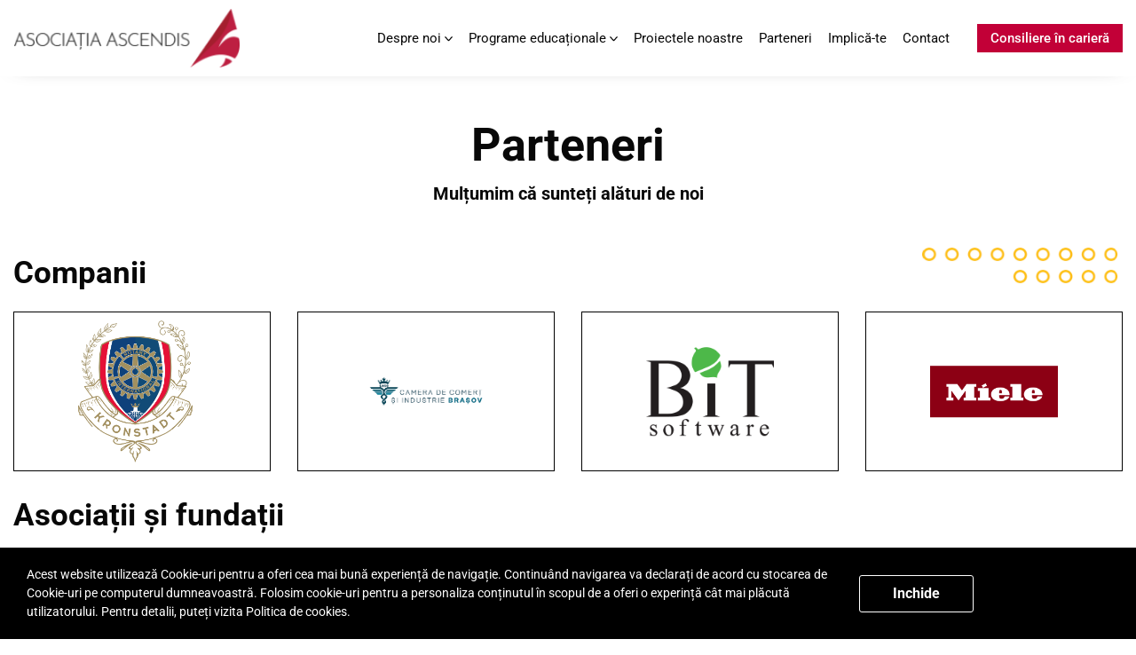

--- FILE ---
content_type: text/html; charset=utf-8
request_url: https://asociatia-ascendis.ro/ro/parteneri
body_size: 2505
content:
<!--<!doctype html> -->
<html lang="ro">
<head>
    <!-- Global site tag (gtag.js) - Google Analytics -->        
    <meta charset="utf-8">
    <meta name="viewport" content="width=device-width, initial-scale=1.0, user-scalable=no, maximum-scale=1.0, minimum-scale=1"/>
    <!--<link rel="shortcut icon" href="https://asociatia-ascendis.ro/assets/app/images/favicon.ico"/>-->
    <meta name="csrf-token" content="ZB09MKZUAZyVDbDkQNrixGQYx9AVfi95z9ONZkn0">

    <title>Parteneri</title>
<meta name="description" content="Susținem educația din România">
<meta name="viewport" content="width=device-width, initial-scale=1">
<meta property="og:type" content="website">
<meta property="og:title" content="Parteneri">
<meta property="og:description" content="Susținem educația din România">
<meta property="og:url" content="https://asociatia-ascendis.ro/ro">
<meta property="og:image" content="https://asociatia-ascendis.ro/assets/app/images/defaultOgImage.png">


<link rel="stylesheet" href="https://asociatia-ascendis.ro/assets/app/css/bootstrap.min.css">
<link rel="stylesheet" href="https://asociatia-ascendis.ro/assets/app/css/slick.css">
<link rel="stylesheet" href="https://asociatia-ascendis.ro/assets/app/css/lightbox.css">
<link rel="stylesheet" href="https://asociatia-ascendis.ro/assets/app/css/aos.css">

<link rel="stylesheet" href="https://asociatia-ascendis.ro/assets/app/css/styles.css?v=2">


    <!-- Global site tag (gtag.js) - Google Analytics -->
    <script async src="https://www.googletagmanager.com/gtag/js?id=UA-31208450-3"></script>
    <script>
        window.dataLayer = window.dataLayer || [];
        function gtag(){dataLayer.push(arguments);}
        gtag('js', new Date());
        gtag('config', 'UA-31208450-3');
    </script>
</head>
<body>



            <header>
    <div class="container wide">
        <div class="row align-items-center">
            <div class="col-lg-2 col-6">
                <div class="logo">
                    <a href="https://asociatia-ascendis.ro/ro">
                        <img class="home-logo" width="122" src="https://asociatia-ascendis.ro/assets/app/images/logo-xl.png">
                        <img class="inner-logo" width="255" src="https://asociatia-ascendis.ro/assets/app/images/logo.png">
                    </a>
                </div>
            </div>
            <div class="col-lg-10 col-6 text-right">
                <div class="nav-toggle">
                    <span></span>
                </div>
                <div class="w-navigation">
                    <ul class="navi">
                        <li><a class="main-link">Despre noi <img class="black" width="9"
                                                                 src="https://asociatia-ascendis.ro/assets/app/images/arrow-down.svg">
                            </a>
                            <div class="dropdown">
                                <a href="https://asociatia-ascendis.ro/ro/despre-noi">Cine suntem</a>
                                <a href="https://asociatia-ascendis.ro/ro/echipa">Echipa noastră</a>
                                <a href="https://asociatia-ascendis.ro/ro/rapoarte">Rapoarte</a>
                            </div>
                        </li>
                        <li><a class="main-link" href="#">Programe educaționale <img width="9"
                                                                                     src="https://asociatia-ascendis.ro/assets/app/images/arrow-down.svg"></a>
                                                            <div class="dropdown">
                                                                            <a href="https://asociatia-ascendis.ro/ro/programe-educationale/siguranta-psihologica">Pentru profesori</a>
                                                                            <a href="https://asociatia-ascendis.ro/ro/programe-educationale/tinerii-sunt-viitorul">Pentru tineri</a>
                                                                            <a href="https://asociatia-ascendis.ro/ro/programe-educationale/burse-sociale-de-studii">Burse de studii</a>
                                                                    </div>
                                                    </li>
                        <li><a href="https://asociatia-ascendis.ro/ro/proiectele-noastre">Proiectele noastre</a>
                        </li>
                        <li><a href="https://asociatia-ascendis.ro/ro/parteneri">Parteneri</a></li>
                        <li><a href="https://asociatia-ascendis.ro/ro/implica-te">Implică-te</a></li>
                        <li><a href="https://asociatia-ascendis.ro/ro/contact">Contact</a></li>
                    </ul>

                    <div class="red-btn">
                        <a href="https://consiliere-cariere.asociatia-ascendis.ro/" target="_blank">Consiliere în
                            carieră</a>
                    </div>
                </div>
            </div>
        </div>
    </div>
</header>

    <!--<div class="dropdown-lg">
    <a href="" class="dropdown-toggle" role="button" id="dropdownMenuLink" data-toggle="dropdown" aria-haspopup="true" aria-expanded="false" rel="alternate" hreflang="ro">RO</a>
    <div class="dropdown-menu" aria-labelledby="dropdownMenuLink">
                        </div>
</div>-->

<!--end header-->
        
    <div class="parteners-main">
    <div class="container text-center padd-top">
        <div class="xl-title mb-lg-4">Parteneri <br> <span style="font-size: 20px;">Mulțumim că sunteți alături de noi
</span></div>   
    </div>	     
    
    <main class="parteners">
        <div class="vec1"><img width="60" src="https://asociatia-ascendis.ro/assets/app/images/p-vec1.svg"></div>
        <div class="vec2"><img width="222" src="https://asociatia-ascendis.ro/assets/app/images/p-vec2.svg"></div>
        <section class="parteners-boxes">
            <div class="container">
                                                                <div class="row">
                    <div class="col-12">
                        <div class="xs-title">Companii</div> 
                    </div>	
                                        <div class="col-lg-3 col-md-6">												
                        <div class="box">
                                                        <div class="image">
                                <img width="100%" src="https://asociatia-ascendis.ro/storage/40/logo_rotary-international-brasov.png" alt="">
                            </div>
                                                    </div>
                    </div>                                                  
                                        <div class="col-lg-3 col-md-6">												
                        <div class="box">
                                                        <div class="image">
                                <img width="100%" src="https://asociatia-ascendis.ro/storage/39/logo_camera-de-comert-si-industrie-brasov.png" alt="">
                            </div>
                                                    </div>
                    </div>                                                  
                                        <div class="col-lg-3 col-md-6">												
                        <div class="box">
                                                        <div class="image">
                                <img width="100%" src="https://asociatia-ascendis.ro/storage/38/logo_bit-software.png" alt="">
                            </div>
                                                    </div>
                    </div>                                                  
                                        <div class="col-lg-3 col-md-6">												
                        <div class="box">
                                                        <div class="image">
                                <img width="100%" src="https://asociatia-ascendis.ro/storage/37/logo_miele.png" alt="">
                            </div>
                                                    </div>
                    </div>                                                  
                                    </div>
                                                                <div class="row">
                    <div class="col-12">
                        <div class="xs-title">Asociații și fundații</div> 
                    </div>	
                                        <div class="col-lg-3 col-md-6">												
                        <div class="box">
                                                        <div class="image">
                                <img width="100%" src="https://asociatia-ascendis.ro/storage/27/Roma-Education-Fund.png" alt="">
                            </div>
                                                    </div>
                    </div>                                                  
                                        <div class="col-lg-3 col-md-6">												
                        <div class="box">
                                                        <div class="image">
                                <img width="100%" src="https://asociatia-ascendis.ro/storage/26/Logo---lets-do-it.png" alt="">
                            </div>
                                                    </div>
                    </div>                                                  
                                        <div class="col-lg-3 col-md-6">												
                        <div class="box">
                                                        <div class="image">
                                <strong>Aspire for Teachers</strong>
                            </div>
                                                    </div>
                    </div>                                                  
                                        <div class="col-lg-3 col-md-6">												
                        <div class="box">
                                                        <div class="image">
                                <strong>Aspire for high school</strong>
                            </div>
                                                    </div>
                    </div>                                                  
                                        <div class="col-lg-3 col-md-6">												
                        <div class="box">
                                                        <div class="image">
                                <strong>Aspire for students</strong>
                            </div>
                                                    </div>
                    </div>                                                  
                                        <div class="col-lg-3 col-md-6">												
                        <div class="box">
                                                        <div class="image">
                                <strong>Asociația Little People</strong>
                            </div>
                                                    </div>
                    </div>                                                  
                                        <div class="col-lg-3 col-md-6">												
                        <div class="box">
                                                        <div class="image">
                                <img width="100%" src="https://asociatia-ascendis.ro/storage/25/Noi-Orizonturi---Colour-for-Bright-Backgrounds.png" alt="">
                            </div>
                                                    </div>
                    </div>                                                  
                                        <div class="col-lg-3 col-md-6">												
                        <div class="box">
                                                        <div class="image">
                                <img width="100%" src="https://asociatia-ascendis.ro/storage/24/Asociatia-Panda-logo.png" alt="">
                            </div>
                                                    </div>
                    </div>                                                  
                                        <div class="col-lg-3 col-md-6">												
                        <div class="box">
                                                        <div class="image">
                                <img width="100%" src="https://asociatia-ascendis.ro/storage/23/Logo-Ajungem-MARI-nou-(1).png" alt="">
                            </div>
                                                    </div>
                    </div>                                                  
                                        <div class="col-lg-3 col-md-6">												
                        <div class="box">
                                                        <div class="image">
                                <img width="100%" src="https://asociatia-ascendis.ro/storage/22/Logo-Asociatia-Elijah--Ruth.png" alt="">
                            </div>
                                                    </div>
                    </div>                                                  
                                        <div class="col-lg-3 col-md-6">												
                        <div class="box">
                                                        <div class="image">
                                <img width="100%" src="https://asociatia-ascendis.ro/storage/28/world-vision.png" alt="">
                            </div>
                                                    </div>
                    </div>                                                  
                                        <div class="col-lg-3 col-md-6">												
                        <div class="box">
                                                        <div class="image">
                                <img width="100%" src="https://asociatia-ascendis.ro/storage/29/SOS-Satele-copiilor-logo.jpg" alt="">
                            </div>
                                                    </div>
                    </div>                                                  
                                        <div class="col-lg-3 col-md-6">												
                        <div class="box">
                                                        <div class="image">
                                <img width="100%" src="https://asociatia-ascendis.ro/storage/35/logo-DGASPC-Sector-6.png" alt="">
                            </div>
                                                    </div>
                    </div>                                                  
                                        <div class="col-lg-3 col-md-6">												
                        <div class="box">
                                                        <div class="image">
                                <img width="100%" src="https://asociatia-ascendis.ro/storage/34/Logo-Concordia.png" alt="">
                            </div>
                                                    </div>
                    </div>                                                  
                                        <div class="col-lg-3 col-md-6">												
                        <div class="box">
                                                        <div class="image">
                                <img width="100%" src="https://asociatia-ascendis.ro/storage/30/LogoONCR2018.jpg" alt="">
                            </div>
                                                    </div>
                    </div>                                                  
                                        <div class="col-lg-3 col-md-6">												
                        <div class="box">
                                                        <div class="image">
                                <img width="100%" src="https://asociatia-ascendis.ro/storage/21/logo-ROI.png" alt="">
                            </div>
                                                    </div>
                    </div>                                                  
                                        <div class="col-lg-3 col-md-6">												
                        <div class="box">
                                                        <div class="image">
                                <img width="100%" src="https://asociatia-ascendis.ro/storage/20/Teach-for-Romania.png" alt="">
                            </div>
                                                    </div>
                    </div>                                                  
                                        <div class="col-lg-3 col-md-6">												
                        <div class="box">
                                                        <div class="image">
                                <strong>Asociația Copiilor Nevăzători – Galați</strong>
                            </div>
                                                    </div>
                    </div>                                                  
                                        <div class="col-lg-3 col-md-6">												
                        <div class="box">
                                                        <div class="image">
                                <strong>Fundația pentru Asistență Socială și Tineret (FAST) – Brașov</strong>
                            </div>
                                                    </div>
                    </div>                                                  
                                        <div class="col-lg-3 col-md-6">												
                        <div class="box">
                                                        <div class="image">
                                <strong>Fundația Inimă de Copil</strong>
                            </div>
                                                    </div>
                    </div>                                                  
                                        <div class="col-lg-3 col-md-6">												
                        <div class="box">
                                                        <div class="image">
                                <strong>Asociația Bunul Samaritean</strong>
                            </div>
                                                    </div>
                    </div>                                                  
                                        <div class="col-lg-3 col-md-6">												
                        <div class="box">
                                                        <div class="image">
                                <img width="100%" src="https://asociatia-ascendis.ro/storage/19/logo_agapedia.png" alt="">
                            </div>
                                                    </div>
                    </div>                                                  
                                        <div class="col-lg-3 col-md-6">												
                        <div class="box">
                                                        <div class="image">
                                <strong>Fundația Carpathia</strong>
                            </div>
                                                    </div>
                    </div>                                                  
                                        <div class="col-lg-3 col-md-6">												
                        <div class="box">
                                                        <div class="image">
                                <img width="100%" src="https://asociatia-ascendis.ro/storage/18/HospiceCS_logo-green-RO.png" alt="">
                            </div>
                                                    </div>
                    </div>                                                  
                                        <div class="col-lg-3 col-md-6">												
                        <div class="box">
                                                        <div class="image">
                                <strong>Agenția Metropolitană Brasov</strong>
                            </div>
                                                    </div>
                    </div>                                                  
                                        <div class="col-lg-3 col-md-6">												
                        <div class="box">
                                                        <div class="image">
                                <img width="100%" src="https://asociatia-ascendis.ro/storage/17/PNG-sigla-fctf.png" alt="">
                            </div>
                                                    </div>
                    </div>                                                  
                                        <div class="col-lg-3 col-md-6">												
                        <div class="box">
                                                        <div class="image">
                                <strong>Fundația Civitas</strong>
                            </div>
                                                    </div>
                    </div>                                                  
                                        <div class="col-lg-3 col-md-6">												
                        <div class="box">
                                                        <div class="image">
                                <strong>New York Crew</strong>
                            </div>
                                                    </div>
                    </div>                                                  
                                        <div class="col-lg-3 col-md-6">												
                        <div class="box">
                                                        <div class="image">
                                <img width="100%" src="https://asociatia-ascendis.ro/storage/16/1108400875914196.GpSiWkWRzSn3Ef7f47QT_height640.png" alt="">
                            </div>
                                                    </div>
                    </div>                                                  
                                        <div class="col-lg-3 col-md-6">												
                        <div class="box">
                                                        <div class="image">
                                <img width="100%" src="https://asociatia-ascendis.ro/storage/15/logo-Cultour.jpg" alt="">
                            </div>
                                                    </div>
                    </div>                                                  
                                        <div class="col-lg-3 col-md-6">												
                        <div class="box">
                                                        <div class="image">
                                <strong>Clubul pentru Protecția Naturii și Turism (CPNT)</strong>
                            </div>
                                                    </div>
                    </div>                                                  
                                    </div>
                                                                <div class="row">
                    <div class="col-12">
                        <div class="xs-title">Școli și universități</div> 
                    </div>	
                                        <div class="col-lg-3 col-md-6">												
                        <div class="box">
                                                        <div class="image">
                                <img width="100%" src="https://asociatia-ascendis.ro/storage/36/logo-liceu-timisoara.jpg" alt="">
                            </div>
                                                    </div>
                    </div>                                                  
                                        <div class="col-lg-3 col-md-6">												
                        <div class="box">
                                                        <div class="image">
                                <img width="100%" src="https://asociatia-ascendis.ro/storage/33/logo-lic-tehnologic-lazar-edeleanu-ploiesti.png" alt="">
                            </div>
                                                    </div>
                    </div>                                                  
                                        <div class="col-lg-3 col-md-6">												
                        <div class="box">
                                                        <div class="image">
                                <img width="100%" src="https://asociatia-ascendis.ro/storage/32/scoala-valea-lupului-logo.jpg" alt="">
                            </div>
                                                    </div>
                    </div>                                                  
                                        <div class="col-lg-3 col-md-6">												
                        <div class="box">
                                                        <div class="image">
                                <img width="100%" src="https://asociatia-ascendis.ro/storage/31/sigla-liceu-Iona-petrus---otopeni.jpg" alt="">
                            </div>
                                                    </div>
                    </div>                                                  
                                        <div class="col-lg-3 col-md-6">												
                        <div class="box">
                                                        <div class="image">
                                <strong>Scoala gimnaziala nr. 4 Pucioasa</strong>
                            </div>
                                                    </div>
                    </div>                                                  
                                        <div class="col-lg-3 col-md-6">												
                        <div class="box">
                                                        <div class="image">
                                <strong>Scoala “Nicolae Titulescu” Buzau</strong>
                            </div>
                                                    </div>
                    </div>                                                  
                                        <div class="col-lg-3 col-md-6">												
                        <div class="box">
                                                        <div class="image">
                                <strong>Scoala gimnaziala nr 2 Galati</strong>
                            </div>
                                                    </div>
                    </div>                                                  
                                        <div class="col-lg-3 col-md-6">												
                        <div class="box">
                                                        <div class="image">
                                <strong>Scoala Gimnaziala “Mihai Eminescu” – Ploiesti</strong>
                            </div>
                                                    </div>
                    </div>                                                  
                                        <div class="col-lg-3 col-md-6">												
                        <div class="box">
                                                        <div class="image">
                                <strong>Colegiul Lazăr Edeleanu Ploiești</strong>
                            </div>
                                                    </div>
                    </div>                                                  
                                        <div class="col-lg-3 col-md-6">												
                        <div class="box">
                                                        <div class="image">
                                <img width="100%" src="https://asociatia-ascendis.ro/storage/14/Logo-Ioanid_general-tricolor_1000px.png" alt="">
                            </div>
                                                    </div>
                    </div>                                                  
                                        <div class="col-lg-3 col-md-6">												
                        <div class="box">
                                                        <div class="image">
                                <strong>Centrul Judetean de Resurse si Asistenta Educationala Arad</strong>
                            </div>
                                                    </div>
                    </div>                                                  
                                        <div class="col-lg-3 col-md-6">												
                        <div class="box">
                                                        <div class="image">
                                <img width="100%" src="https://asociatia-ascendis.ro/storage/13/Logo-Lic-Mihai-Bravu-Bucuresti.jpg" alt="">
                            </div>
                                                    </div>
                    </div>                                                  
                                        <div class="col-lg-3 col-md-6">												
                        <div class="box">
                                                        <div class="image">
                                <strong>Liceul cu Program Sportiv nr. 1 Clinceni</strong>
                            </div>
                                                    </div>
                    </div>                                                  
                                    </div>
                                                                                            </div>
        </section>
    </main>

</div>


    <!--footer-->
<footer>
    <div class="container">
        <div class="row align-items-center">	
            <div class="col-lg-6">
                                <ul class="quick-links">
                    <li><a href="https://asociatia-ascendis.ro/assets/app/files/termeni-si-conditii.pdf" target="_blank">Termeni și condiții</a></li>
                    <li><a href="https://asociatia-ascendis.ro/assets/app/files/asociatia-ascendis-politica-de-securitate-GDPR.pdf" target="_blank">Politica de securitate</a></li>
                    <li><a href="https://asociatia-ascendis.ro/assets/app/files/cookie-policy-asociatia-ascendis-ro.pdf" target="_blank">Politica de cookies</a></li>
                </ul>
            </div>
            <div class="col-lg-6 text-lg-right">
                <div class="copy">© 2021 Asociatia Ascendis. All rights reserved.</div>
                <ul class="social">
                                                        </ul>
            </div>
        </div>																
    </div>
    <div class="back-to-top">
        <img width="70" src="https://asociatia-ascendis.ro/assets/app/images/back-to-top.svg">
    </div>
</footer>
<div class="gdpr-bar" style="display: none">
    <div class="container-fluid">           
        <div class="row align-items-center">            
            <div class="col-sm-9">
                Acest website utilizează Cookie-uri pentru a oferi cea mai bună experiență de navigație. Continuând navigarea va declarați de acord cu stocarea de Cookie-uri pe computerul dumneavoastră.                Folosim cookie-uri pentru a personaliza conținutul în scopul de a oferi o experință cât mai plăcută utilizatorului. Pentru detalii, puteți vizita <a href="https://asociatia-ascendis.ro/assets/app/files/cookie-policy-asociatia-ascendis-ro.pdf" target="_blank">Politica de cookies</a>.
            </div>                                      
            <div class="col-sm-3">
                <div class="btn-cookie"><button type="button" id="setGDPR" class="border_button btn_more">Inchide</button></div>
            </div>                      
        </div>
    </div>          
</div>
<script src="https://asociatia-ascendis.ro/assets/app/js/jquery-3.3.1.min.js"></script>

<script src="https://asociatia-ascendis.ro/assets/app/js/bootstrap.min.js"></script>
<script src="https://asociatia-ascendis.ro/assets/app/js/lightbox.js"></script>
<script src="https://asociatia-ascendis.ro/assets/app/js/slick.min.js"></script>
<script src="https://asociatia-ascendis.ro/assets/app/js/aos.js"></script>

<script src="https://asociatia-ascendis.ro/assets/app/js/app.js?v=2"></script>
        

</body>
</html>


--- FILE ---
content_type: text/css
request_url: https://asociatia-ascendis.ro/assets/app/css/styles.css?v=2
body_size: 5684
content:
/*.container {
  @media (min-width:@screen-tablet) {
    width: 1024px;
  }
}*/
/*@media (min-width:1600px) {
  .container {
    width: 1570px;
  }
}*/
/*@media (min-width:1024px)and (max-width: 1199px){
  .container{
    width:994px;
  }
}*/
@import "https://maxcdn.bootstrapcdn.com/font-awesome/4.6.1/css/font-awesome.min.css";
@media (max-width: 767px) {
  .hide_xs {
    display: none;
  }
}
.col-xs-5ths,
.col-sm-5ths,
.col-md-5ths,
.col-lg-5ths {
  position: relative;
  min-height: 1px;
  padding-right: 15px;
  padding-left: 15px;
}
.col-xs-5ths {
  width: 100%;
  float: left;
}
@media (min-width: 768px) {
  .col-sm-5ths {
    width: 20%;
    float: left;
  }
}
@media (min-width: 992px) {
  .col-md-5ths {
    width: 20%;
    float: left;
  }
}
@media (min-width: 1200px) {
  .col-lg-5ths {
    width: 20%;
    float: left;
  }
}
@font-face {
  font-family: 'comfortaa-light';
  src: url('../font/comfortaa-light.eot');
  src: url('../font/comfortaa-light.eot?#iefix') format('embedded-opentype'), url('../font/comfortaa-light.woff') format('woff'), url('../font/comfortaa-light.woff2') format('woff'), url('../font/comfortaa-light.ttf') format('truetype'), url('../font/comfortaa-light.svg#comfortaa-light') format('svg');
  font-weight: normal;
  font-style: normal;
}
@font-face {
  font-family: 'comfortaa-regular';
  src: url('../font/comfortaa-regular.eot');
  src: url('../font/comfortaa-regular.eot?#iefix') format('embedded-opentype'), url('../font/comfortaa-regular.woff') format('woff'), url('../font/comfortaa-regular.woff2') format('woff'), url('../font/comfortaa-regular.ttf') format('truetype'), url('../font/comfortaa-regular.svg#comfortaa-regular') format('svg');
  font-weight: normal;
  font-style: normal;
}
@font-face {
  font-family: 'comfortaa-bold';
  src: url('../font/comfortaa-bold.eot');
  src: url('../font/comfortaa-bold.eot?#iefix') format('embedded-opentype'), url('../font/comfortaa-bold.woff') format('woff'), url('../font/comfortaa-bold.woff2') format('woff'), url('../font/comfortaa-bold.ttf') format('truetype'), url('../font/comfortaa-bold.svg#comfortaa-bold') format('svg');
  font-weight: normal;
  font-style: normal;
}
@font-face {
  font-family: 'onedirection';
  src: url('../font/onedirection.eot');
  src: url('../font/onedirection.eot?#iefix') format('embedded-opentype'), url('../font/onedirection.woff') format('woff'), url('../font/onedirection.woff2') format('woff'), url('../font/onedirection.ttf') format('truetype'), url('../font/onedirection.svg#onedirection') format('svg');
  font-weight: normal;
  font-style: normal;
}
@font-face {
  font-family: 'Roboto';
  font-style: normal;
  font-weight: 100;
  font-stretch: normal;
  font-display: swap;
  src: url(https://fonts.gstatic.com/s/roboto/v47/KFOMCnqEu92Fr1ME7kSn66aGLdTylUAMQXC89YmC2DPNWubEbGmT.ttf) format('truetype');
}
@font-face {
  font-family: 'Roboto';
  font-style: normal;
  font-weight: 300;
  font-stretch: normal;
  font-display: swap;
  src: url(https://fonts.gstatic.com/s/roboto/v47/KFOMCnqEu92Fr1ME7kSn66aGLdTylUAMQXC89YmC2DPNWuaabWmT.ttf) format('truetype');
}
@font-face {
  font-family: 'Roboto';
  font-style: normal;
  font-weight: 400;
  font-stretch: normal;
  font-display: swap;
  src: url(https://fonts.gstatic.com/s/roboto/v47/KFOMCnqEu92Fr1ME7kSn66aGLdTylUAMQXC89YmC2DPNWubEbWmT.ttf) format('truetype');
}
@font-face {
  font-family: 'Roboto';
  font-style: normal;
  font-weight: 500;
  font-stretch: normal;
  font-display: swap;
  src: url(https://fonts.gstatic.com/s/roboto/v47/KFOMCnqEu92Fr1ME7kSn66aGLdTylUAMQXC89YmC2DPNWub2bWmT.ttf) format('truetype');
}
@font-face {
  font-family: 'Roboto';
  font-style: normal;
  font-weight: 700;
  font-stretch: normal;
  font-display: swap;
  src: url(https://fonts.gstatic.com/s/roboto/v47/KFOMCnqEu92Fr1ME7kSn66aGLdTylUAMQXC89YmC2DPNWuYjammT.ttf) format('truetype');
}
@font-face {
  font-family: 'Roboto';
  font-style: normal;
  font-weight: 900;
  font-stretch: normal;
  font-display: swap;
  src: url(https://fonts.gstatic.com/s/roboto/v47/KFOMCnqEu92Fr1ME7kSn66aGLdTylUAMQXC89YmC2DPNWuZtammT.ttf) format('truetype');
}
body,
html {
  margin: 0;
  padding: 0;
  width: 100%;
  color: #080808;
  font-family: 'Roboto', sans-serif;
  font-weight: 400;
  font-size: 15px;
  height: 100%;
  box-sizing: border-box;
}
*,
*:before,
*:after {
  box-sizing: border-box;
}
*,
*:before,
*:after {
  box-sizing: border-box;
  outline: 0;
}
a {
  text-decoration: none !important;
  color: inherit;
}
a:hover {
  color: #C20037;
}
ul {
  list-style: none;
  padding: 0;
  margin: 0;
}
ul.circle li {
  position: relative;
  padding-left: 15px;
}
ul.circle li:before {
  content: '';
  position: absolute;
  height: 5px;
  width: 5px;
  background-color: #000;
  left: 0;
  top: 8px;
  border-radius: 50%;
}
span.red {
  color: #C20037;
}
@media (min-width: 1200px) {
  .container {
    max-width: 1300px;
  }
  .container.xs {
    max-width: 1150px;
  }
  .container.wide {
    max-width: 1600px;
  }
}
.hide {
  display: none;
}
.error {
  color: red;
}
.success {
  color: green;
}
.gdpr-bar {
  background: #000;
  color: #ffffff;
  position: fixed;
  bottom: 0;
  left: 0;
  right: 0;
  z-index: 998;
  font-size: 14px;
  padding: 20px 15px;
}
.gdpr-bar button {
  border: 1px solid #fff;
  border-radius: 3px;
  font-weight: 700;
  padding: 8px 37px 8px 37px;
  font-size: 16px;
  text-decoration: none !important;
  background: transparent;
  color: #fff;
}
@media (max-width: 575px) {
  .gdpr-bar .btn-cookie {
    margin-top: 15px;
  }
  .gdpr-bar {
    padding: 15px 0 20px 0;
  }
}
.checkbox {
  display: block;
  position: relative;
  padding-left: 35px;
  margin-bottom: 12px;
  cursor: pointer;
  -webkit-user-select: none;
  -moz-user-select: none;
  -ms-user-select: none;
  user-select: none;
}
.checkbox input {
  position: absolute;
  opacity: 0;
  cursor: pointer;
  height: 0;
  width: 0 !important;
}
.checkmark {
  position: absolute;
  top: 0;
  left: 0;
  height: 25px;
  width: 25px;
  background-color: #eee;
}
.checkbox input:checked ~ .checkmark {
  background-color: #2196F3;
}
.checkmark:after {
  content: "";
  position: absolute;
  display: none;
}
.checkbox input:checked ~ .checkmark:after {
  display: block;
}
.checkbox .checkmark:after {
  left: 9px;
  top: 5px;
  width: 5px;
  height: 10px;
  border: solid white;
  border-width: 0 3px 3px 0;
  -webkit-transform: rotate(45deg);
  -ms-transform: rotate(45deg);
  transform: rotate(45deg);
}
main ul {
  list-style: circle;
  padding-left: 20px;
}
.bg {
  background-size: cover;
  background-repeat: no-repeat;
  background-position: center center;
}
.sl-wrapper .sl-close {
  background-image: url(../images/close-pop-up.png);
  background-repeat: no-repeat;
  text-indent: -19999px;
}
header {
  background: #fff;
  -webkit-box-shadow: 0px 3px 25px -21px rgba(0, 0, 0, 0.75);
  -moz-box-shadow: 0px 3px 25px -21px rgba(0, 0, 0, 0.75);
  box-shadow: 0px 3px 25px -21px rgba(0, 0, 0, 0.75);
  padding: 10px 0;
}
header .home-logo {
  display: none;
}
header.home {
  position: absolute;
  top: 0;
  left: 0;
  right: 0;
  background-color: transparent;
  z-index: 11;
  box-shadow: none;
  padding-top: 30px;
}
header.home .w-navigation .navi li {
  color: #fff;
}
header.home .w-navigation .navi li .dropdown a {
  color: #000;
}
header.home .w-navigation .navi li .dropdown a:hover {
  color: #000;
}
header.home .home-logo {
  display: block;
}
header.home .inner-logo {
  display: none;
}
header.about {
  padding: 10px 0;
}
header.about .home-logo {
  display: none;
}
header.about .inner-logo {
  display: block;
}
header .w-navigation {
  text-align: right;
}
header .w-navigation .navi {
  display: inline-block;
  /*    border-right: 2px solid #ccc;*/
  padding: 5px 10px 5px 0;
  margin-right: 10px;
}
header .w-navigation .navi li {
  display: inline-block;
  padding: 0 7px;
  position: relative;
}
header .w-navigation .navi li a:hover {
  color: inherit;
}
header .w-navigation .navi li .dropdown {
  background: #fff;
  transition: 0.2s ease-out;
  position: absolute;
  top: 28px;
  width: 180px;
  right: 0;
  text-align: right;
  padding: 20px 20px 10px;
  z-index: 2;
  opacity: 0;
  visibility: hidden;
  display: block !important;
  box-shadow: 0px 5px 5px #888888;
}
header .w-navigation .navi li .dropdown a {
  display: block;
}
header .w-navigation .navi li .dropdown a:hover {
  color: inherit;
}
header .w-navigation .navi li:hover:before {
  background: #C20037;
  display: block;
  content: '';
  width: 60%;
  height: 2px;
  position: absolute;
  bottom: 0;
  left: 7px;
}
header .w-navigation .navi li:hover .dropdown {
  opacity: 1;
  visibility: visible;
}
header .w-navigation .language {
  display: inline-block;
  margin-right: 15px;
  position: relative;
}
header .w-navigation .language img {
  position: absolute;
  top: 50%;
  transform: translateY(-50%);
  right: 0;
  pointer-events: none;
}
header .w-navigation .language select {
  border: 0;
  text-transform: uppercase;
  appearance: none;
  width: 33px;
  cursor: pointer;
  background: transparent;
}
header .w-navigation .red-btn {
  display: inline-block;
}
header .w-navigation .red-btn a {
  background: #C20037;
  color: #fff;
  font-weight: 500;
  padding: 7px 15px 7px 15px;
}
header .w-navigation .red-btn a:hover {
  background: #000;
}
.nav-toggle {
  cursor: pointer;
  width: 40px;
  height: 40px;
  padding: 19px 10px 10px;
  vertical-align: middle;
  display: inline-block;
  z-index: 1000;
}
@media (min-width: 1200px) {
  .nav-toggle {
    display: none;
  }
}
.nav-toggle span,
.nav-toggle span:before,
.nav-toggle span:after {
  -webkit-border-radius: 1px;
  border-radius: 1px;
  height: 1px;
  width: 35px;
  background: #000;
  position: absolute;
  display: block;
  content: '';
  -webkit-transition: all 0.1s ease-in-out;
  -moz-transition: all 0.1s ease-in-out;
  -ms-transition: all 0.1s ease-in-out;
  -o-transition: all 0.1s ease-in-out;
  transition: all 0.1s ease-in-out;
}
.nav-toggle span:before {
  top: -8px;
}
.nav-toggle span:after {
  bottom: -8px;
}
.nav-opened .w-navigation {
  -webkit-transform: translate(0, 0);
  -moz-transform: translate(0, 0);
  -ms-transform: translate(0, 0);
  -o-transform: translate(0, 0);
  transform: translate(0, 0);
}
.nav-opened .nav-toggle {
  position: fixed;
  right: 5px;
}
.nav-opened .nav-toggle span {
  width: 20px;
  background: none;
}
.nav-opened .nav-toggle span:before {
  -webkit-transform: rotate(45deg);
  -ms-transform: rotate(45deg);
  transform: rotate(45deg);
  top: 0;
  right: 0;
  background: #000;
}
.nav-opened .nav-toggle span:after {
  -webkit-transform: rotate(-45deg);
  -ms-transform: rotate(-45deg);
  transform: rotate(-45deg);
  top: 0;
  right: 0;
  background: #000;
}
@media (max-width: 1199px) {
  header .w-navigation {
    overflow-y: auto;
    width: 300px;
    position: fixed;
    top: 0;
    bottom: 0;
    right: 0;
    background: #fff;
    -webkit-transform: translate(100%, 0);
    -moz-transform: translate(100%, 0);
    -ms-transform: translate(100%, 0);
    -o-transform: translate(100%, 0);
    transform: translate(100%, 0);
    -webkit-transition: 0.2s;
    -moz-transition: 0.2s;
    -ms-transition: 0.2s;
    -o-transition: 0.2s;
    transition: 0.2s;
    z-index: 2;
    text-align: center;
    padding-top: 104px;
    padding-bottom: 30px;
  }
  header .main-menu ul li {
    display: block;
    padding-left: 0;
    padding-right: 0;
    padding-bottom: 10px;
  }
  header .w-navigation .navi li {
    display: block;
    padding-bottom: 10px;
    font-size: 17px;
    color: #000 !important;
  }
  header .w-navigation .navi {
    display: block;
    border-right: 0;
    padding: 0 0 30px 0;
    margin-right: 0;
  }
  header .w-navigation .navi li .dropdown {
    position: static;
    visibility: visible;
    opacity: 1;
    width: 100%;
    box-shadow: none;
    text-align: center;
    font-size: 14px;
  }
  header.home .nav-toggle span,
  header.home .nav-toggle span:before,
  header.home .nav-toggle span:after {
    background-color: #fff !important;
  }
  .nav-opened header.home .nav-toggle span:before,
  .nav-opened header.home .nav-toggle span:after {
    background-color: #000 !important;
  }
  header.home {
    padding-top: 5px;
  }
}
footer {
  background: #F1F1EC;
  position: relative;
  height: 70px;
  line-height: 70px;
}
footer .back-to-top {
  position: absolute;
  right: 0;
  top: 0;
}
footer .quick-links li {
  display: inline-block;
  padding-right: 10px;
  font-weight: 300;
}
footer .copy {
  display: inline-block;
  font-weight: 300;
  padding-right: 10px;
}
footer .social {
  display: inline-block;
}
footer .social li {
  display: inline-block;
  padding: 0 5px;
}
.xl-title {
  font-weight: 700;
  font-size: 52px;
  line-height: 55px;
  padding-bottom: 20px;
}
.xl-title .black {
  font-size: 28px;
  line-height: 33px;
}
.md-title {
  font-weight: 700;
  font-size: 32px;
  padding-bottom: 15px;
  position: relative;
}
.md-title .left-vec {
  position: absolute;
  left: -60px;
  top: -28px;
}
@media (max-width: 1386px) {
  .md-title .left-vec {
    display: none;
  }
}
.xs-title {
  font-weight: 700;
  font-size: 35px;
  padding-bottom: 23px;
  line-height: 40px;
}
.xs-title.line {
  line-height: 35px;
}
.tr-btn a {
  border: 1px solid #000;
  font-style: italic;
  padding: 7px 37px 7px 37px;
}
.tr-btn a.white {
  border: 1px solid #fff;
  color: #fff;
}
.tr-btn.more {
  cursor: pointer;
}
.main-banner {
  height: 100vh;
  background-size: cover;
  background-repeat: no-repeat;
  background-position: center center;
  position: relative;
}
.main-banner .middle {
  position: absolute;
  left: 0;
  right: 0;
  top: 50%;
  transform: translateY(-50%);
}
.main-banner .middle p {
  padding-bottom: 20px;
}
.dark-gray-sec {
  background: #333F48;
  color: #fff;
  text-align: center;
  padding: 60px 0 60px 0;
  margin-top: -40px;
  position: relative;
  margin-bottom: 70px;
}
.dark-gray-sec .title {
  text-transform: uppercase;
  padding-bottom: 4px;
}
.dark-gray-sec .nr {
  font-size: 57px;
  font-weight: 100;
  line-height: 100%;
}
.dark-gray-sec .vec {
  padding-bottom: 5px;
}
.dark-gray-sec .box {
  padding: 15px 0;
}
.dark-gray-sec .box.border-box {
  border-right: 1px solid;
  border-left: 1px solid;
}
.gray-sec {
  background: #F2F2F2;
  padding-top: 87px;
  padding-bottom: 100px;
}
.gray-sec .right-text {
  border-left: 1px solid #000;
  padding-left: 23px;
}
.gray-sec .links li {
  font-size: 33px;
  font-weight: 700;
}
.news-slick {
  margin-bottom: 50px;
}
.news-slick .slick-slide {
  height: auto;
}
.news-slick .img {
  margin-bottom: 15px;
}
.news-slick .title {
  font-weight: 600;
  font-size: 16px;
  line-height: 20px;
  padding-bottom: 10px;
}
.news-slick .next-slide {
  position: absolute;
  top: 50%;
  transform: translateY(-50%);
  right: -75px;
  cursor: pointer;
}
.news-slick .prev-slide {
  position: absolute;
  top: 50%;
  transform: translateY(-50%);
  left: -75px;
  cursor: pointer;
}
.pre-footer {
  position: relative;
}
.pre-footer .image {
  height: 500px;
  background-size: cover;
  background-repeat: no-repeat;
  background-position: right;
  position: relative;
}
.pre-footer .image .text {
  color: #fff;
  text-transform: uppercase;
  font-weight: 600;
  position: absolute;
  right: 75px;
  bottom: 85px;
  font-size: 67px;
}
.pre-footer .red-sec {
  background: #C20037;
  height: 100%;
  position: relative;
}
.pre-footer .red-sec .text {
  color: #fff;
  text-transform: uppercase;
  font-weight: 600;
  position: absolute;
  left: 75px;
  bottom: 85px;
  font-size: 67px;
}
.pre-footer .ab {
  position: absolute;
  top: 50px;
  left: 0;
  right: 0;
  color: #fff;
}
.get-in-touch {
  padding: 100px 0 100px 0;
}
.get-in-touch .title {
  font-size: 25px;
  font-weight: 700;
  line-height: 27px;
  padding-bottom: 25px;
}
.get-in-touch .title span {
  font-size: 16px;
  font-weight: 300;
}
.get-in-touch .w {
  position: relative;
}
.get-in-touch .w input[type="text"] {
  width: 100%;
  height: 50px;
  padding-left: 15px;
}
.get-in-touch .w input[type="submit"] {
  height: 50px;
  width: 50px;
  background: #C20037;
  border: 0;
  position: absolute;
  top: 0;
  right: 0;
  cursor: pointer;
}
.get-in-touch .w img {
  position: absolute;
  top: 50%;
  right: 15px;
  transform: translateY(-50%);
  pointer-events: none;
}
@media (max-width: 1444px) {
  .news-slick {
    padding-right: 50px;
    padding-left: 50px;
  }
  .news-slick .prev-slide {
    left: -11px;
  }
  .news-slick .next-slide {
    right: -11px;
  }
}
@media (max-width: 1200px) {
  header .w-navigation .navi li:hover:before {
    display: none;
  }
}
@media (max-width: 991px) {
  .main-banner {
    background-image: none !important;
    height: auto;
    margin-bottom: 50px;
  }
  .main-banner .middle {
    position: static;
    transform: none;
    text-align: center;
    padding: 40px 0 0 0;
  }
  .xl-title {
    font-size: 37px;
    line-height: 37px;
  }
  .dark-gray-sec {
    margin-top: 0;
    position: relative;
    margin-bottom: 40px;
  }
  .dark-gray-sec .box.border-box {
    border-right: 0;
    border-left: 0;
    border-bottom: 1px solid;
    border-top: 1px solid;
    margin: 20px 80px;
  }
  .gray-sec .links li {
    font-size: 25px;
    font-weight: 700;
    padding-bottom: 13px;
  }
  .gray-sec {
    padding-top: 60px;
    padding-bottom: 90px;
  }
  .pre-footer .red-sec {
    display: none;
  }
  .pre-footer .image .text {
    font-size: 46px;
    transform: none;
    bottom: 20px;
    width: 100%;
    left: 0;
    right: 0;
    text-align: center;
  }
  .pre-footer .ab {
    position: static;
    background: #C20037;
    padding: 40px 20px 40px 20px;
    text-align: center;
  }
  .pre-footer .ab .text {
    font-size: 46px;
    text-transform: uppercase;
    font-weight: 700;
    padding-bottom: 20px;
  }
  footer {
    height: auto;
    line-height: inherit;
    padding: 30px 0 55px 0;
    text-align: center;
  }
  footer .back-to-top {
    top: auto;
    bottom: 0;
  }
  footer .back-to-top img {
    width: 40px;
  }
  footer .quick-links li {
    padding-right: 5px;
    padding-left: 5px;
    padding-bottom: 3px;
  }
  footer .quick-links {
    padding-bottom: 20px;
  }
  footer .copy {
    padding-bottom: 20px;
  }
}
@media (max-width: 640px) {
  section {
    overflow-x: hidden;
  }
  .pre-footer .image {
    height: 250px;
  }
  .nav-toggle {
    width: 55px;
  }
  header.home .home-logo {
    width: 70px;
  }
  header.about {
    position: static;
  }
  header .inner-logo {
    width: 180px;
  }
  .news-slick .slick-arrow img {
    width: 30px;
  }
  .news-slick {
    padding-right: 20px;
    padding-left: 20px;
  }
  .tr-btn {
    margin-bottom: 20px;
  }
  .gray-sec .tr-btn {
    text-align: center;
  }
  .gray-sec {
    padding-bottom: 50px;
  }
  .get-in-touch {
    padding: 70px 20px 70px 20px;
  }
}
.about-banner {
  height: 100vh;
  position: relative;
  margin-bottom: 70px;
}
.about-banner .title {
  font-weight: 700;
  font-size: 55px;
  position: absolute;
  bottom: 30px;
  left: 50%;
  transform: translate(-50%);
  line-height: 100%;
}
.left-right-boxes {
  padding-bottom: 70px;
}
.left-right-boxes .image {
  height: 390px;
}
.left-sticky {
  position: fixed;
  left: 30px;
  top: 50%;
  z-index: 11;
  transform: translateY(-50%);
  text-align: center;
}
.left-sticky li {
  padding: 5px 0;
}
.left-sticky .vec {
  padding-bottom: 8px;
}
@media (max-width: 1400px) {
  .left-sticky {
    display: none;
  }
}
@media (max-width: 991px) {
  .left-right-boxes .image {
    margin-bottom: 20px;
  }
  .about-banner .title {
    bottom: -9px !important;
    font-size: 22px !important;
  }
}
@media (max-width: 640px) {
  .left-right-boxes .image {
    height: 280px;
  }
  .left-right-boxes {
    padding-bottom: 30px;
  }
  .about-banner {
    height: 260px;
    position: relative;
    margin-bottom: 40px;
  }
}
.about-banner .title {
  font-weight: 700;
  font-size: 55px;
  padding-bottom: 25px;
}
.padd-top {
  padding-top: 50px;
}
.news {
  padding-bottom: 80px;
}
.news .box {
  padding-bottom: 30px;
}
.news .box .img {
  margin-bottom: 15px;
}
.news .box .title {
  font-weight: 600;
  font-size: 16px;
  line-height: 20px;
  padding-bottom: 10px;
}
.news .more {
  margin: 0 auto;
}
.wide-boxes {
  padding-bottom: 60px;
}
.wide-boxes .box {
  margin-bottom: 30px;
  height: 300px;
  position: relative;
}
.wide-boxes .box:hover .red-brn {
  background: #000;
}
.wide-boxes .box .content {
  position: absolute;
  top: 50%;
  transform: translateY(-50%);
  left: 30px;
}
.wide-boxes .box .content.right {
  left: auto;
  right: 30px;
  text-align: right;
}
.wide-boxes .box .title {
  color: #fff;
  font-weight: 700;
  font-size: 35px;
  letter-spacing: 2px;
  line-height: 38px;
  margin-bottom: 11px;
}
.wide-boxes .box .red-brn {
  background: #C20037;
  color: #fff;
  font-weight: 500;
  display: inline-block;
  padding: 8px 30px 8px 30px;
}
.contact-sec {
  padding-bottom: 80px;
}
.contact-sec .left {
  height: 500px;
  background-repeat: no-repeat;
  background-position: right bottom;
  background-size: 53%;
}
.contact-sec .infos {
  padding-bottom: 50px;
}
.contact-sec .infos li {
  padding-bottom: 18px;
  padding-left: 29px;
  position: relative;
}
.contact-sec .infos li img {
  position: absolute;
  left: 0;
  top: 3px;
}
.contact-sec .infos li img.up {
  top: 6px;
}
/*@Responsive*/
@media (max-width: 1200px) {
  .contact-sec .left {
    height: 368px;
  }
}
@media (max-width: 991px) {
  .contact-sec .left {
    margin-bottom: 30px;
    background-size: 30%;
  }
  .contact-sec .right {
    display: none;
  }
  .contact-sec {
    padding-top: 40px;
    padding-bottom: 30px;
  }
  .wide-boxes {
    padding-bottom: 40px;
  }
  .wide-boxes .box {
    height: 190px;
  }
  .wide-boxes .box .title {
    font-size: 26px;
    line-height: 29px;
  }
}
.parteners-boxes {
  padding-bottom: 60px;
}
.parteners-boxes .box {
  border: 1px solid #000;
  height: 180px;
  margin-bottom: 30px;
  position: relative;
}
.parteners-boxes .box:hover {
  border: 1px solid #C20037;
}
.parteners-boxes .box:hover img {
  filter: grayscale(0);
}
.parteners-boxes .image {
  position: absolute;
  top: 50%;
  left: 50%;
  transform: translate(-50%, -50%);
  /*    img {
filter: grayscale(100%);    
} */
}
.parteners-boxes .text {
  position: absolute;
  top: 50%;
  left: 50%;
  transform: translate(-50%, -50%);
  text-align: center;
  font-weight: 600;
  font-size: 16px;
  line-height: 22px;
}
.sponsorizare {
  background-repeat: no-repeat;
  background-size: 17%;
  background-position: center right 100px;
}
.sponsorizare .contact-tabs .nav-tabs {
  border-bottom: 0;
  margin-bottom: 20px;
}
.sponsorizare .contact-tabs .nav-tabs .nav-item {
  border: 1px solid #F2F2F2;
  width: 50%;
}
.sponsorizare .contact-tabs .nav-tabs .nav-link {
  border-top-left-radius: 0;
  border-top-right-radius: 0;
  padding: 12px 10px;
  text-transform: uppercase;
  font-weight: 600;
  text-align: center;
}
.sponsorizare .contact-tabs .nav-tabs .nav-link.active {
  border-color: transparent;
  background: #F87DA7;
  color: #fff;
}
.sponsorizare .contact-tabs .w-input {
  margin-bottom: 15px;
}
.sponsorizare .contact-tabs .w-input input {
  width: 100%;
  height: 50px;
  padding: 15px;
}
.sponsorizare .contact-tabs textarea {
  width: 100%;
  height: 111px;
  padding: 15px;
}
.sponsorizare .contact-tabs input[type="submit"] {
  width: auto;
  height: auto;
  background: #C20036;
  color: #fff;
  text-transform: uppercase;
  font-weight: 600;
  font-style: italic;
  border: 0;
  padding: 10px 30px;
  margin-top: 10px;
  cursor: pointer;
}
.sponsorizare .contact-tabs input[type="submit"]:hover {
  background: #000;
}
.pr-sec-1 {
  margin-bottom: 30px;
}
.pr-sec-2 {
  margin-bottom: 50px;
  background: #f1ece9;
}
@media (max-width: 991px) {
  .pr-sec-2 {
    padding: 30px 0;
  }
}
.pr-sec-2.custom {
  background: transparent;
}
.pr-sec-2 .check li {
  padding-bottom: 18px;
  padding-left: 25px;
  position: relative;
  font-size: 16px;
}
.pr-sec-2 .check li img {
  position: absolute;
  left: 0;
}
.pr-sec-3 {
  height: 300px;
  background-repeat: no-repeat;
  background-size: cover;
  margin-bottom: 40px;
  padding-top: 109px;
}
.pr-sec-3 .text {
  color: #fff;
  font-weight: 600;
  font-size: 30px;
  line-height: 35px;
}
.pr-sec-4 {
  padding-bottom: 50px;
}
.pr-sec-4 .box {
  display: inline-block;
  width: 19%;
  vertical-align: top;
  text-align: center;
  padding: 0 15px 30px 15px;
}
.packages {
  background: #F2F2F2;
  padding: 70px 0 70px 0;
}
.packages .white-box {
  background: #fff;
  height: 100%;
  padding: 50px 70px 50px 70px;
}
.packages .red-box {
  background: #C30A3E;
  height: 100%;
  padding: 50px 70px 50px 70px;
  color: #fff;
}
.packages .subtitle {
  text-align: center;
  font-weight: 400;
  font-size: 24px;
}
.packages .title {
  text-align: center;
  text-transform: uppercase;
  font-weight: 700;
  font-size: 50px;
  line-height: 100%;
  padding-bottom: 7px;
}
.packages .text {
  padding-bottom: 40px;
  text-align: center;
  font-size: 16px;
  font-weight: 500;
}
.packages .custom-text {
  font-weight: 500;
  padding-bottom: 40px;
  font-size: 20px;
  line-height: 22px;
}
.packages .check li {
  padding-bottom: 18px;
  padding-left: 25px;
  position: relative;
  font-size: 16px;
}
.packages .check li img {
  position: absolute;
  left: 0;
}
.contact-us-bottom {
  padding: 100px 0 80px 0;
}
.contact-us-bottom .xl-title {
  padding-bottom: 35px;
}
.contact-us-bottom .w {
  padding-bottom: 18px;
  text-align: center;
}
.contact-us-bottom input[type="text"] {
  width: 100%;
  height: 50px;
  padding: 15px;
}
.contact-us-bottom textarea {
  width: 100%;
  height: 111px;
  padding: 15px;
}
.contact-us-bottom input[type="submit"] {
  width: auto;
  height: auto;
  background: #C20036;
  color: #fff;
  text-transform: uppercase;
  font-weight: 600;
  font-style: italic;
  border: 0;
  padding: 10px 60px;
  margin-top: 10px;
  cursor: pointer;
}
.contact-us-bottom input[type="submit"]:hover {
  background: #000;
}
/*@Responsive*/
@media (max-width: 991px) {
  .pr-sec-1 img {
    display: none;
  }
  .pr-sec-2 img {
    display: none;
  }
  .pr-sec-2 ul.check img {
    display: inline-block;
  }
  .packages .red-box {
    margin-top: 30px;
  }
  .pr-sec-4 .box {
    width: 32%;
  }
  .parteners-boxes .image img {
    filter: grayscale(0);
  }
  .sponsorizare {
    background-image: none!important;
  }
}
@media (max-width: 640px) {
  .pr-sec-3 {
    height: 250px;
    padding-top: 88px;
  }
  .packages .white-box {
    padding: 20px;
  }
  .packages .red-box {
    padding: 20px;
  }
  .contact-us-bottom {
    padding: 50px 0 30px 0;
  }
  .pr-sec-4 .box {
    width: 100%;
  }
}
.about-sec3 {
  background: #faf5ee;
  padding-bottom: 200px;
}
.about-sec3 .title {
  font-weight: 700;
  font-size: 18px;
  padding-bottom: 15px;
}
.about-sec3.home {
  background: transparent;
  padding-bottom: 60px;
}
.a-red-box {
  background: #BD1F41;
  color: #fff;
  width: 680px;
  margin: -141px auto 80px auto;
  padding: 55px;
}
.a-red-box .content {
  border: 1px solid #fff;
  padding: 30px 50px 30px 50px;
}
.a-red-box .title {
  font-weight: 700;
  font-size: 40px;
  text-align: center;
}
.a-red-box .white-border {
  border-top: 1px solid #fff;
  padding-top: 15px;
  margin-top: 15px;
}
.a-red-box ul {
  text-align: center;
}
.a-red-box ul li {
  display: inline-block;
  margin: 0 8px 5px 8px;
  position: relative;
}
.a-red-box ul li:after {
  content: '|';
  position: absolute;
  right: -11px;
}
.a-red-box ul li:last-child:after {
  content: '';
}
.digits {
  margin-bottom: 100px;
}
.board {
  padding-bottom: 50px;
}
.board .title {
  font-weight: 500;
  font-size: 22px;
}
.board .subtitle {
  font-size: 16px;
  padding-bottom: 20px;
}
/*@REsponsive*/
@media (max-width: 767px) {
  .a-red-box {
    background: #BD1F41;
    color: #fff;
    width: 100%;
    margin: 0 auto 50px auto;
    padding: 10px;
  }
  .about-sec3 {
    padding-bottom: 35px;
    margin-bottom: 50px;
  }
  .a-red-box .title {
    font-size: 27px;
    line-height: 33px;
  }
  .a-red-box .content {
    padding: 20px;
  }
  .digits {
    margin-bottom: 50px;
  }
  .board {
    padding-bottom: 30px;
  }
}
.inner-banner {
  height: 300px;
  margin-bottom: 50px;
  position: relative;
}
.inner-banner .white {
  position: absolute;
  left: 0;
  right: 0;
  bottom: 30px;
  padding-right: 100px;
}
.inner-banner .white .text {
  color: #fff;
  float: right;
  font-weight: 500;
  font-size: 30px;
  line-height: 35px;
}
.inner-banner .black {
  top: 50%;
  transform: translateY(-50%);
  bottom: auto;
}
.inner-banner .black .text {
  color: #000;
}
@media (max-width: 640px) {
  section.inner-banner {
    height: 200px;
  }
  .inner-banner .white {
    padding-right: 0;
  }
  .inner-banner .white {
    bottom: 15px;
    padding-right: 0;
    text-align: center;
  }
  .inner-banner .white .text {
    width: auto;
    text-align: center;
    float: none;
  }
  .inner-banner .black {
    bottom: 15px;
    top: auto;
    transform: none;
  }
  .wide-boxes .box .title {
    font-size: 20px;
    line-height: 23px;
  }
  .wide-boxes .box .title br {
    display: none;
  }
  .wide-boxes .box .content {
    left: 10px !important;
    right: 10px !important;
    text-align: center !important;
  }
  .wide-boxes .box .red-brn {
    padding: 8px 0 8px 0;
    font-size: 13px;
    width: 100%;
  }
}
/*@REsponsive*/
@media (max-width: 991px) {
  .about-sec3.home {
    padding-bottom: 0;
  }
}
@media (max-width: 991px) {
  .news-slick .next-slide {
    top: 100px;
    transform: none;
  }
  .news-slick .prev-slide {
    top: 100px;
    transform: none;
  }
}
.parteners {
  position: relative;
}
.parteners .vec1 {
  position: absolute;
  left: 20px;
}
@media (max-width: 1450px) {
  .parteners .vec1 {
    display: none;
  }
}
.parteners .vec2 {
  position: absolute;
  right: 20px;
  top: -10px;
}
@media (max-width: 1200px) {
  .parteners .vec2 {
    display: none;
  }
}
.echipa-ul {
  width: 500px;
  margin: 0 auto 70px auto;
  text-align: center;
}
.echipa-ul li {
  display: inline-block;
  margin: 0 8px 5px 8px;
  position: relative;
}
.echipa-ul li:after {
  content: '|';
  position: absolute;
  right: -11px;
}
.echipa-ul li:last-child:after {
  content: '';
}
.echipa {
  position: relative;
  padding-bottom: 80px;
}
.echipa .vec2 {
  position: absolute;
  right: 0;
  top: 100px;
}
.echipa .box {
  transition: all 0.2s ease-in-out;
}
.echipa .box:hover {
  transform: scale(1.1);
  -webkit-box-shadow: -1px 2px 13px -5px rgba(0, 0, 0, 0.75);
  -moz-box-shadow: -1px 2px 13px -5px rgba(0, 0, 0, 0.75);
  box-shadow: -1px 2px 13px -5px rgba(0, 0, 0, 0.75);
}
.echipa .box .image {
  height: 350px;
  background-size: cover;
  background-repeat: no-repeat;
  background-position: center;
}
.echipa .box .content {
  background: #fff;
  padding: 10px;
}
.echipa .box .content .name {
  font-size: 19px;
  font-weight: 500;
  line-height: 22px;
}
.w-fit-content {
  width: fit-content;
}
.reports-page .background-yellow {
  background-color: #F2F1EC;
}
.reports-map {
  margin-bottom: -45px;
}
@media (max-width: 991px) {
  .reports-map img {
    width: 100%;
  }
}
.reports-map--container {
  margin-bottom: 45px;
}
.infographic-container .infographic-graphic {
  margin-top: -111px;
  position: relative;
  z-index: -1;
}
@media (max-width: 1200px) {
  .infographic-container .infographic-graphic {
    margin-top: -60px;
  }
}
.infographic-container .infographic-cards-left {
  padding-top: 24px;
}
.infographic-container .infographic-cards-right {
  padding-top: 120px;
}
@media (max-width: 1200px) {
  .infographic-container .infographic-cards-right {
    padding-top: 80px;
  }
}
.infographic-container .infographic-cards-right .infographic-card {
  margin-bottom: 200px;
}
@media (max-width: 1450px) {
  .infographic-container .infographic-cards-right .infographic-card {
    margin-bottom: 160px;
  }
}
@media (max-width: 1300px) {
  .infographic-container .infographic-cards-right .infographic-card {
    margin-bottom: 120px;
  }
}
@media (max-width: 1200px) {
  .infographic-container .infographic-cards-right .infographic-card {
    margin-bottom: 100px;
  }
}
.infographic-cards-mobile {
  padding-top: 100px;
}
@media (max-width: 400px) {
  .infographic-cards-mobile {
    padding-top: 60px;
  }
}
@media (max-width: 360px) {
  .infographic-cards-mobile {
    padding-right: 0 !important;
  }
}
.infographic-card {
  margin-bottom: 160px;
}
.infographic-card:last-child {
  margin-bottom: 0;
}
@media (max-width: 1300px) {
  .infographic-card {
    margin-bottom: 120px;
  }
}
@media (max-width: 1200px) {
  .infographic-card {
    margin-bottom: 100px;
  }
}
@media (max-width: 991px) {
  .infographic-card {
    margin-bottom: 45px;
  }
}
@media (max-width: 776px) {
  .infographic-card {
    margin-bottom: 50px;
  }
}
@media (max-width: 500px) {
  .infographic-card {
    margin-bottom: 40px;
  }
}
@media (max-width: 430px) {
  .infographic-card {
    margin-bottom: 30px;
  }
}
@media (max-width: 400px) {
  .infographic-card {
    margin-bottom: 25px;
  }
}
@media (max-width: 390px) {
  .infographic-card {
    margin-bottom: 18px;
  }
}
@media (max-width: 360px) {
  .infographic-card {
    margin-bottom: 10px;
  }
}
@media (max-width: 340px) {
  .infographic-card {
    margin-bottom: 0px;
  }
}
.infographic-card .infographic-card--title {
  font-size: 90px;
  line-height: 1;
  font-weight: 500;
}
@media (max-width: 1450px) {
  .infographic-card .infographic-card--title {
    font-size: 72px;
  }
}
@media (max-width: 1200px) {
  .infographic-card .infographic-card--title {
    font-size: 46px;
  }
}
.infographic-card .infographic-card--title.color-dark {
  color: #2E2E2E;
}
.infographic-card .infographic-card--title.color-dark-shade-1 {
  color: #1F2F3F;
}
.infographic-card .infographic-card--title.color-pink {
  color: #F78CAA;
}
.infographic-card .infographic-card--title.color-red {
  color: #C20037;
}
.infographic-card .infographic-card--title.color-red-shade-1 {
  color: #9B7076;
}
.infographic-card .infographic-card--title.color-red-shade-2 {
  color: #8F0A2E;
}
.infographic-card .infographic-card--title.color-yellow {
  color: #E0B12F;
}
.infographic-card .infographic-card--subtitle {
  font-size: 22px;
  font-weight: 700;
  color: #2E2E2E;
  line-height: 1;
}
@media (max-width: 1200px) {
  .infographic-card .infographic-card--subtitle {
    font-size: 16px;
  }
}
.report-card {
  display: block;
  width: 100%;
  height: 100%;
  border: 1px solid #2E2E2E;
  transition: 0.3s;
  font-size: 20px;
}
.report-card .icon-filled {
  display: flex;
  transition: 0.3s;
}
.report-card .icon-white {
  display: none;
  transition: 0.3s;
}
.report-card:hover {
  background-color: #C20037;
  color: #fff;
  border-color: #C20037;
  transition: 0.3s;
}
.report-card:hover .icon-filled {
  display: none;
  transition: 0.3s;
}
.report-card:hover .icon-white {
  display: flex;
  transition: 0.3s;
}
/*@resonsive*/
@media (max-width: 640px) {
  .echipa {
    position: relative;
    padding-bottom: 50px;
  }
  .echipa-ul {
    width: 100%;
    margin: 0 auto 30px auto;
  }
  .echipa .vec2 {
    display: none;
  }
}


--- FILE ---
content_type: image/svg+xml
request_url: https://asociatia-ascendis.ro/assets/app/images/p-vec2.svg
body_size: 7278
content:
<svg xmlns="http://www.w3.org/2000/svg" xmlns:xlink="http://www.w3.org/1999/xlink" width="248" height="47" viewBox="0 0 248 47">
  <defs>
    <pattern id="pattern" preserveAspectRatio="none" width="100%" height="100%" viewBox="0 0 243 18">
      <image width="243" height="18" xlink:href="[data-uri]"/>
    </pattern>
    <clipPath id="clip-path">
      <rect id="Rectangle_931" data-name="Rectangle 931" width="137" height="19" transform="translate(1691 520)" fill="#fff" stroke="#707070" stroke-width="1"/>
    </clipPath>
  </defs>
  <g id="Group_1019" data-name="Group 1019" transform="translate(-1596 -475)">
    <rect id="Image_12" data-name="Image 12" width="248" height="19" transform="translate(1596 475)" fill="url(#pattern)" style="mix-blend-mode: darken;isolation: isolate"/>
    <g id="Mask_Group_24" data-name="Mask Group 24" transform="translate(16 -17)" clip-path="url(#clip-path)">
      <rect id="Image_16" data-name="Image 16" width="248" height="19" transform="translate(1580 520)" fill="url(#pattern)" style="mix-blend-mode: darken;isolation: isolate"/>
    </g>
  </g>
</svg>


--- FILE ---
content_type: image/svg+xml
request_url: https://asociatia-ascendis.ro/assets/app/images/back-to-top.svg
body_size: 421
content:
<svg xmlns="http://www.w3.org/2000/svg" width="84" height="84" viewBox="0 0 84 84">
  <g id="Group_18" data-name="Group 18" transform="translate(-1696 -3212)">
    <rect id="Rectangle_14" data-name="Rectangle 14" width="84" height="84" transform="translate(1696 3212)" fill="#88859e"/>
    <path id="Path_21" data-name="Path 21" d="M876.007,1018.518l15.844-15.844,15.844,15.844" transform="translate(845.789 2243.823)" fill="none" stroke="#fff" stroke-linecap="round" stroke-linejoin="round" stroke-width="4"/>
  </g>
</svg>


--- FILE ---
content_type: application/javascript
request_url: https://asociatia-ascendis.ro/assets/app/js/app.js?v=2
body_size: 810
content:
function getCookie(cname) {
	var name = cname + "=";
	var ca = document.cookie.split(';');
	for(var i = 0; i < ca.length; i++) {
		var c = ca[i];
		while (c.charAt(0) == ' ') {
			c = c.substring(1);
		}
		if (c.indexOf(name) == 0) {
			return c.substring(name.length, c.length);
		}
	}
	return "";
}

$( document ).ready(function() {
	$('.lightbox').simpleLightbox({
		sourceAttr : 'href'			
	})		
	AOS.init({
		duration: 1200,
		offset: 120									
	});					
	$(".back-to-top").on('click' , function(){
		$("html, body").animate({scrollTop: 0}, 1000);														
	})	  
	$(".scroll-down").on('click' , function(){
		$topFooter = $('footer').offset().top + 100;	 
		$("html, body").animate({ scrollTop: $topFooter }, 1000);
	})	

	$(document).on('click', '.nav-toggle', function () {
		event.preventDefault()
		$('body').toggleClass('nav-opened')
	})	
											

	$(window).scroll(function () {
		var scroll = $(window).scrollTop()						
		if (scroll >= 2) {																										
			$('body').addClass('scrolled')
		} else {
			$('body').removeClass('scrolled')	
		}
	})

	$(document).on('click', '.language_toggle', function () {
		event.preventDefault()
		$(this).toggleClass('language_opened')
	})	


	$('.news-slick').slick({					
		infinite: true,         
		slidesToShow: 3,                				  
		nextArrow:'<div class="next-slide"><img width="50" src="./assets/app/images/right-arrow.svg"></div>',
		prevArrow:'<div class="prev-slide"><img width="50" src="./assets/app/images/left-arrow.svg"></div>',               
		dots: false,                             
		slidesToScroll: 1,    
		responsive: [								
		{
			breakpoint: 992,
			settings: {	                										
				slidesToShow: 2,														
			}		
		},
		{										
			breakpoint: 767,
			settings: {
				slidesToShow: 1,				
			}				
		}
		]
	})			
//	$('.sameheight').matchHeight();


	$(document).on('click', '#setGDPR', function () {
		// if ($('#cookie_performance').is(":checked"))
		// {
		// 	document.cookie = "cookie_agreement_ga=1";
		// }
		// else {
		// 	document.cookie = "cookie_agreement_ga=0";
		// }
		document.cookie = "cookie_agreement=1";
		$('.gdpr-bar').hide()
	})

	cookie_agreement = getCookie('cookie_agreement');

	if (cookie_agreement==undefined || cookie_agreement=='') {
		$('.gdpr-bar').show()
		// disable GA

	}
	else {
		if(cookie_agreement_ga == '0') {
			// disable GA
		}
		else{
			// $('#cookie_performance').prop('checked', true);
		}

		$('.gdpr-bar').hide()
	}
});					 				  			 						     		



--- FILE ---
content_type: image/svg+xml
request_url: https://asociatia-ascendis.ro/assets/app/images/p-vec1.svg
body_size: 404
content:
<svg xmlns="http://www.w3.org/2000/svg" width="92.326" height="131.532" viewBox="0 0 92.326 131.532">
  <g id="Group_1018" data-name="Group 1018" transform="translate(-61.312 -441.941)">
    <rect id="Rectangle_891" data-name="Rectangle 891" width="131.632" height="7.907" transform="translate(61.312 541.285) rotate(-49)" fill="#6dbeae"/>
    <rect id="Rectangle_932" data-name="Rectangle 932" width="131.632" height="7.907" transform="translate(61.312 568.285) rotate(-49)" fill="#6dbeae"/>
  </g>
</svg>


--- FILE ---
content_type: image/svg+xml
request_url: https://asociatia-ascendis.ro/assets/app/images/arrow-down.svg
body_size: 253
content:
<svg xmlns="http://www.w3.org/2000/svg" width="11.251" height="6.686" viewBox="0 0 11.251 6.686">
  <g id="Group_979" data-name="Group 979" transform="translate(-1542.395 -63.769)">
    <path id="Path_406" data-name="Path 406" d="M1626.925,63.9l5.1,5.1,5.1-5.1" transform="translate(-84 0.402)" fill="none" stroke="#000" stroke-width="1.5"/>
  </g>
</svg>
